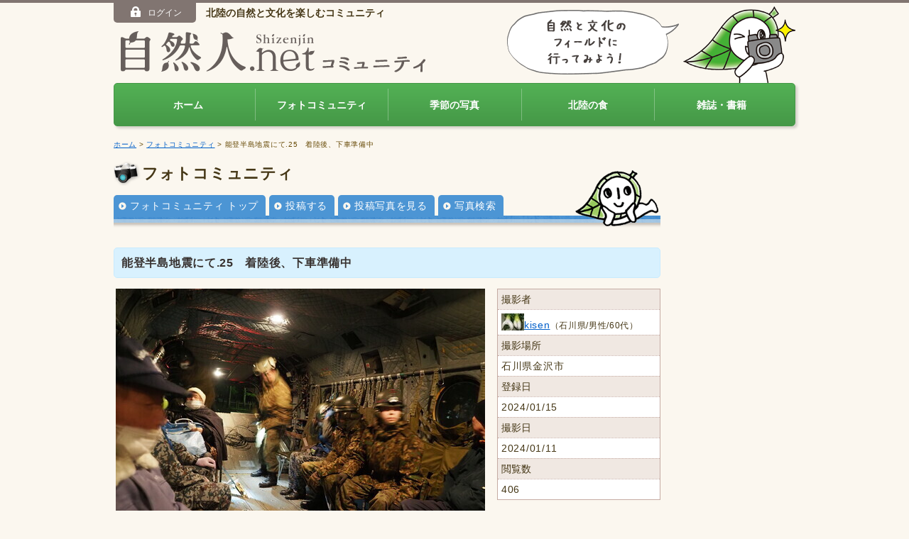

--- FILE ---
content_type: text/html
request_url: https://shizenjin.net/photo/pid_1705352799D2427P51199_div1_0.html
body_size: 3825
content:
<!DOCTYPE html>
<html lang="ja"><!-- InstanceBegin template="/Templates/photo.dwt" codeOutsideHTMLIsLocked="false" --><head>
<meta http-equiv="Content-Type" content="text/html; charset=utf-8">
<meta name="viewport" content="width=device-width">
<!-- InstanceBeginEditable name="meta" -->
<meta property="fb:admins" content="100006071764746">
<meta property="og:description" content="無事付きました、このあと大型バスで２次避難所に向かいました。　　一旦、能登半島地震の写真は置きます。１月下旬、雪がなく道路の簡易修理が終われば、一旦帰るつもりです。">
<meta property="og:type" content="article">
<meta property="og:url" content="http://shizenjin.net/photo/pid_1705352799D2427P51199_div1_0.html">
<meta property="og:title" content="能登半島地震にて.25　着陸後、下車準備中" />
<meta property="og:image" content="http://shizenjin.net/images/common/fb_og_image.jpg" />
<meta property="og:site_name" content="自然人ネット" />
<!-- InstanceEndEditable -->
<!-- InstanceBeginEditable name="doctitle" -->
<title>能登半島地震にて.25　着陸後、下車準備中（住所：石川県金沢市&nbsp）｜自然人ネット</title><!-- InstanceEndEditable -->
<link rel="shortcut icon" type="image/x-icon" href="../shizenjin.ico">
<link href="../css/global.css" rel="stylesheet" type="text/css">
<link href="../css/common.css" rel="stylesheet" type="text/css">
<link rel="stylesheet" media="screen and (min-width:420px)" href="../css/pc.css">
<link rel="stylesheet" media="screen and (max-width:420px)" href="../css/sp.css">
<script src="../js/jquery.js"></script>
<script src="../js/jquery.slicknav.min.js"></script>
<script src="../js/script.js"></script>
<!--[if IE]><script src="/js/html5shiv-printshiv.js"></script><![endif]-->
<!--[if lt IE 9]><script src="/js/respond.js"></script><![endif]-->

<link href="css/photo.css" rel="stylesheet" type="text/css">
<!-- InstanceBeginEditable name="head" -->
<script src="../js/colorbox/jquery.colorbox-min.js"></script>
<link href="../js/colorbox/colorbox.css" rel="stylesheet" type="text/css" media="all">
<script>
			$(document).ready(function(){
				$(".zoom").colorbox({rel:'zoom', transition:"elastic", width:"85%", height:"85%"});
				$(".inline").colorbox({transition:"none", inline:true, width:"85%", height:"85%"});
			});
</script>
<script src="../js/social.js"></script>
<!-- InstanceEndEditable -->




<!--[if lt IE 8]><script type="text/javascript" src="/js/DD_belatedPNGmin.js"></script><![endif]-->
<script type="text/javascript" src="../js/gtm.js"></script>



</head>

<body id="photo">

<div id="member">
    <div class="inner"><span id="logon_menu"></span></div>
</div>

<header id="SiteHeader">
    <h1><a href="/"><img src="/images/common/logo01.png" alt="自然人ネットコミュニティ"><img src="/images/common/logo02.png" alt="" class="logoC"></a></h1>

    <div id="logonWrap">
        <span id="logon"></span>
        <h2>北陸の自然と文化を楽しむコミュニティ</h2>
    </div>

    <div id="hdShizensan" class="hideSP">
        <img src="/images/common/img_fukidashi.png" alt="">
        <img src="/images/common/img_shizensan.png" alt="">
    </div>


<nav id="menu">
    <ul>
        <li><a href="/">ホーム</a></li><!--
        --><li><a href="/photo/index.html">フォトコミュニティ</a></li>
        <!--
    --><li><a href="/photo/season.html">季節の写真</a></li><!--
    --><li><a href="/hokuriku_food/">北陸の食</a></li><!--
    --><li><a href="/magazine/index.html">雑誌・書籍</a></li>
    </ul>
</nav>

</header>
<div id="contents">

<p id="bread"><a href="../index.html">ホーム</a> &gt; <a href="index.html">フォトコミュニティ</a> <!-- InstanceBeginEditable name="EditRegion2" --> &gt; 能登半島地震にて.25　着陸後、下車準備中<!-- InstanceEndEditable --></p>

<article id="main">
<div id="submenu">
<h2>フォトコミュニティ</h2>
<ul>
<li><a href="index.html">フォトコミュニティ トップ</a></li>
<li><a href="contribution.php">投稿する</a></li>
<li><a href="list.php">投稿写真を見る</a></li>
<li><a href="search.html">写真検索</a></li></ul>
</div>
<!-- InstanceBeginEditable name="contents" -->
<h3>能登半島地震にて.25　着陸後、下車準備中</h3>

<div id="photo_info">
<div id="photo_image"><img src="../img_photo/1705320345.JPG" alt="" title="">
</div>
<div id="photo_data">
<table>
<tr>
<th>撮影者</th>
</tr>
<tr><td><a href="list.php?lid=103"><img name="" src="/img_icon/1600610425.JPG" alt="" class="userThumb">kisen</a><span class="font_ss">（石川県/男性/60代）</span></td>
</tr>
<tr>
<th>撮影場所</th>
</tr>
<tr><td>石川県金沢市&nbsp
</td>
</tr>
<tr>
<th nowrap>登録日</th>
</tr>
<tr>
<td>2024/01/15</td>
</tr>
<tr>
<th nowrap>撮影日
</th>
</tr>
<tr>
<td>2024/01/11</td>
</tr>
<tr>
<th nowrap>閲覧数</th>
</tr>
<tr><td>406</td>
</tr>
</table>

<style>

#comment_attention {
	width: 92%;
	margin: 0 auto;
	padding: 3.5% 0 0;
	line-height: 1.5;
}

.link_2L a {
	display: block;
	padding: 0 0 0 15px;
	background:url("../images/common/icon_arrow.png") no-repeat 0 5px;
}

</style>

<p class="align_r" style="margin:-10px 0 10px;"><a href="deleterequest.php"><img src="images/bt_deleterequest.gif" width="85" height="29" alt="削除依頼"></a></p>
<p class="mb25"><a class="inline opacity" href="#comment_attention">写真およびコメントの取り扱いについて</a></p>

<div style="display:none;">
<div id="comment_attention">
<ul class="ml20">
<li class="mb15">写真およびコメント投稿者以外であっても、自然人ネットの<a href="../terms/index.html">利用規約</a>に反していると思われる写真およびコメントについて、削除依頼をすることができます。削除依頼のお申し出については、<a href="deleterequest.php">削除依頼フォーム</a>からのご連絡をお願い致します。</li>
<li class="mb15">削除依頼のありました写真およびコメントにつきましては、編集部の判断に基づき対処させていただきます。<a href="../terms/index.html">利用規約</a>に反していると判断した場合は、投稿した方の意思にかかわらず写真およびコメントを削除するなどの措置を講じる場合があります。削除措置の判断基準につきましてはお答えしかねますので、ご了承ください。</li>
<li class="mb15">また、繰り返し<a href="../terms/index.html">利用規約</a>違反が行われていることが確認された場合、当該ユーザーには自然人ネットへの投稿禁止の措置をとらせていただくことがあります。<br>
投稿禁止措置の判断基準につきましても、お答えしかねますのでご了承ください。</li>
</ul>
<p class="mb15">ご利用者の皆さまには、再度自然人ネットの<a href="../terms/index.html">利用規約</a>をご確認いただきますようお願い申し上げます。</p>
<p class="link"><a href="../terms/index.html" style="display:inline;">利用規約を見る</a></p>
<p class="link mb20"><a href="deleterequest.php" style="display:inline;">削除依頼フォームはこちら</a></p>
<p class="align_c mb10" style="font-size:2rem; font-size:20px;"><strong>削除依頼フォームボタンの設置場所</strong></p>
<p class="align_c"><img src="images/img_deleterequest.jpg" alt="削除依頼フォームボタンの設置場所"></p>
<!--/comment_attention --></div>
<!--/ --></div>

<!--/photo_data --></div>

<div id="photo_text">
<p>無事付きました、このあと大型バスで２次避難所に向かいました。　　一旦、能登半島地震の写真は置きます。１月下旬、雪がなく道路の簡易修理が終われば、一旦帰るつもりです。</p>
<!-- ログインしているユーザーが、PHOTOの登録者の場合修正できます -->
<!--/photo_text --></div>
<!--/photo_info --></div>

<div id="social">
<!--/social --></div>

<form action="detail.php" name="form1" method="POST">
<h4>コメント</h4>
<div class="container">
<p class="m5">コメントはありません</p>
    
<p class="float_r link display_none"><a href="javascript:#" onClick="document.form1.action='comment.php';document.form1.submit();return(false);"><strong>コメントを投稿する</strong></a></p>

</div>

<div class="float_r display_none">
<p class="align_r" style="margin:-10px 0 10px;"><a href="deleterequest.php"><img src="images/bt_deleterequest.gif" width="85" height="29" alt="削除依頼"></a></p>
<p class=" mb25""><a class="inline opacity" href="#comment_attention">写真およびコメントの取り扱いについて</a></p>
</div>

<input type="hidden" name="act" value="">
<input type="hidden" name="pid" value="1705352799D2427P51199">
</form>


      <!-- InstanceEndEditable -->


</article>

<aside id="Infomation">
 <!-- InstanceBeginEditable name="bnr" -->
    
	<!-- InstanceEndEditable -->
		</aside>

<p id="pageTop"><a href="#SiteHeader"><img src="../images/common/icon_top.png" alt="">ページの先頭へ</a></p>

<!--/contents --></div>

<footer id="SiteFooter">
<div class="inner">
<ul>
	<li><a href="/contact/">ご意見・お問い合わせ</a></li>
<li><a href="/question/index.html">よくあるご質問</a></li>
<li><a href="/terms/index.html">利用規約</a></li>
<li><a href="https://www.mba.co.jp/company/index.html" target="_blank">会社案内</a></li>
<li><a href="/sitemap/index.html">サイトマップ</a></li>
<li id="copyright">&copy; Shizenjin Editorial Department All Rights Reserved.</li></ul>
<div id="banner"><a href="/banner_view.php?id=22" ><img src="/img_banner/BA_1302509305_22.gif" border="0" ALT="自然人オリジナル絵はがきブック「旬彩瞬撮」"></a><a href="/banner_view.php?id=5" target="_blank"><img src="/img_banner/BA_1235717074_5.gif" border="0" ALT="かんたん出版システム「本つくーる」"></a></div>
</div>
</footer>
 

<SCRIPT Language="JavaScript">
<!--
document.getElementById("logon").innerHTML = '<span id="login_btn"><a href="http://shizenjin.net/member/index.html" class="opacity"><img src="/images/common/icon_logon_btn.png">ログイン</a></span>'// -->
</SCRIPT>


</body>
<!-- InstanceEnd --></html>


--- FILE ---
content_type: text/css
request_url: https://shizenjin.net/css/pc.css
body_size: 4306
content:
body {
	font-family: "Hiragino Kaku Gothic Pro", Meiryo, Osaka, "MS PGothic", sans-serif;
}
/*========== Link ==========*/
a:hover {
	color: #208AFF;
	text-decoration: none;
}
a:hover.opacity {
	opacity: 0.75;
	filter: alpha(opacity=75);
}
/*============================================================
member
============================================================*/
#member .inner{
	width:960px;
	margin: 0 auto;
}
#login_btn a,
#logout_btn a{
		color:#FFF;
	text-decoration:none;
}
#login_btn a{
  vertical-align:bottom;
  text-align:center;
	width:8em;
	display:inline-block;
	background:#817571;
		 -webkit-border-radius: 0 0 5px 5px;   
    -moz-border-radius: 0 0 5px 5px;   
    border-radius: 0 0 5px 5px;  
	padding:5px 10px 8px 10px;
  margin-right:10px;
	font-size:12px;/*for IE*/ font-size:1.2rem;
}
#logout_btn a{
	text-align:center;
	cursor: pointer;
	line-height: 25px;
	text-transform: uppercase;
	-webkit-user-select: none;
	-moz-user-select: none;
	-ms-user-select: none;
	-o-user-select: none;
	user-select: none;
	-webkit-border-radius: 5px;
	-moz-border-radius: 5px;
	border-radius: 5px;
	background: rgb(129,117,113); /* Old browsers */
	background: -moz-linear-gradient(top, rgb(129,117,113) 0%, rgb(76,57,52) 100%); /* FF3.6+ */
	background: -webkit-gradient(linear, left top, left bottom, color-stop(0%, rgb(129,117,113)), color-stop(100%, rgb(76,57,52))); /* Chrome,Safari4+ */
	background: -webkit-linear-gradient(top, rgb(129,117,113) 0%, rgb(76,57,52) 100%); /* Chrome10+,Safari5.1+ */
	background: -o-linear-gradient(top, rgb(129,117,113) 0%, rgb(76,57,52) 100%); /* Opera 11.10+ */
	background: -ms-linear-gradient(top, rgb(129,117,113) 0%, rgb(76,57,52) 100%); /* IE10+ */
	background: linear-gradient(to bottom, rgb(129,117,113) 0%, rgb(76,57,52) 100%); /* W3C */
filter: progid:DXImageTransform.Microsoft.gradient( startColorstr='#817571', endColorstr='#4c3934', GradientType=0 ); /* IE6-9 */
	border: solid 1px #e8dcd2;
	float:left;
	width:10rem;
}
#login_btn img{
margin-right:7px;
vertical-align:bottom;
}

#logout_btn img{
margin-right:5px;
vertical-align:middle;
}

/*========== User ==========*/
#user {
	/*width:960px;
	margin:0 auto;*/
	font-size:12px;/*for IE*/ font-size:1.2rem;
	padding: 10px;
	overflow:hidden;
}
#user p {
	font-weight: bold;
	margin-right: 20px;
	color: #b2d946;
	float:left;
	margin-top:7px;
}
#member #user ul {
	display:block;
	margin: 8px;
	float:left;
}
#user ul li {
	display: inline;
	padding: 0 5px;
	border-right: 1px solid #CCC;
	list-style: none;
}
#user a {
	color: #FFF;
}


/*============================================================
Header
============================================================*/
#SiteHeader {
width:960px;
margin:0 auto;
padding-top:30px;
position:relative;
margin-bottom:15px;
}

#SiteHeader h1{
  margin:10px 0 15px 10px;
  }
#SiteHeader h1 a:hover img{
	opacity: 1;
	filter: alpha(opacity=100);
	}
#logonWrap{
  position:absolute;
  top:0;
  left:0;
  }
#SiteHeader h2{
  display:inline-block;
	font-size:14px;/*for IE*/ font-size:1.4rem;
  line-height:28px;
}
#hdShizensan{
  position:absolute;
  top:5px;
  right:0;
  }

#login ul,
#login li,
#user ul,
#user li{
margin:0;
padding:0;
}


/*========== Menu ==========*/
.menuIcon{
	display:none;
	}

#menu {
    position:relative;
		padding:7px 10px 5px 10px;
		border:solid 1px rgb(69,152,71);
    min-height:47px;

    -webkit-border-radius: 5px;   
    -moz-border-radius: 5px;   
    border-radius: 5px;  

background: rgb(69,152,71); /* Old browsers */
background: linear-gradient(to bottom,  rgb(83, 177, 85) 0%,rgb(69,152,71) 100%); /* W3C */

	-webkit-box-shadow: 3px 3px 5px 0px #d4d0c9; /* Safari, Chrome用 */
	-moz-box-shadow: 3px 3px 5px 0px #d4d0c9; /* Firefox用 */
	 box-shadow: #d4d0c9 3px 3px .25em;
	 behavior: url(/js/PIE.htc);
	 
}
#menu ul{
	display: grid;
	grid-template-columns: repeat(5, 1fr);
}
#menu li{
	list-style: none;
	font-weight:bold;
  position:relative;
	border-left:solid 1px rgba(255, 255, 255, .3);
}
#menu li a{
	text-align: center;
  display:block;
	color:#fff;
	text-decoration:none;
	padding:16px 17px 15px;
	transition: .2s;
}
#menu li .down{
	padding:16px 17px 15px;
  display:inline-block;
  }
#menu li:first-child{
	border-left:none;
}
#menu li:last-child{
	border-right:none;
}
#menu li a:hover,
#menu li:hover .down{
	color:#FFF;
	background:rgba(0, 0, 0, .3);
  -webkit-border-radius: 4px;   
  -moz-border-radius: 4px;   
  border-radius: 4px;  
}
#menu li ul{
  position:absolute;
  z-index:100;
  visibility:hidden;
  background:#FFF;
  top:43px;
  left:0;
	border:solid 2px #decfc7;
  }
#menu li:hover ul{
  visibility:visible;
  }
#menu li li{
  border:none;
	border-bottom:solid 1px #decfc7;
  }
#menu li li a{
    width:150px;
}
#menu li li a:hover{
  -webkit-border-radius:0;   
  -moz-border-radius: 0;   
  border-radius:0;  
  }

#menu .searchWrap{
  position:absolute;
  top:5px;
  right:10px;
  cursor:pointer;
  padding:10px;
  -webkit-border-radius:5px;   
  -moz-border-radius: 5px;   
  border-radius:5px;
  }
#menu .searchWrap:hover{
  background-color:#c5aba3;
}
#menu  .searchWrap img{
  width:30px;
  height:auto;
  }
/*========== search ==========*/
#search{
 display:none;
  padding:20px;
  position:absolute;
  top:30px;
  right:0;
	z-index:10;
  background:#ebe1db;
  border:solid 1px #000;
	}

#search.active {
  display:block;
}
#search input {
padding:4px;
width: 152px;
vertical-align:bottom;
margin-right:4px;
}

#search a{
  color:#FFF;
  background:#817571;
  display:inline-block;
  padding:7px 10px;
  text-decoration:none;
    -webkit-border-radius: 5px;   
    -moz-border-radius: 5px;   
    border-radius: 5px;  
  }

/*========== text_size ==========*/
dl#text_size{
	width:195px;
	margin:0;
	float:right;
	top: 112px;
	right: 0px;
	position: absolute;
}
  dl#text_size dt{
    width:71px;
    margin:2px 2px 0 0;
    padding:0;
    float:left;
  }
  dl#text_size dd{
    width:36px;
    margin:0 0 0 4px;
    padding:0;
    float:left;
  }
  dl#text_size dd input{
    width:36px;
    height:20px;
    border:none;
    cursor: hand;
    overflow:hidden;
	outline:none;
  }

/*============================================================
Wrapper
============================================================*/
#wrapper {
	position: relative;
	width: 950px;
	margin: 0 auto;
	min-height: 100%;
	background-repeat: repeat-y;
}

/*============================================================
Contents
============================================================*/
#contents{
	width: 960px;
margin: 0 auto;
	text-justyfy: distribute-all-lines;
	letter-spacing: 0.05em;
	position:relative;
    zoom: 100%;
	line-height: 1.5em;
/*background-color: #FBF7EF;*/
	}
#contents:after {
    content: "";
    clear: both;
    height: 0;
    display: block;
    visibility: hidden;
}

#contents_l,
#contents_r{
	margin: 20px 0;
}
#contents_l{
	float: left;
	width: 330px;
}
#contents th{
	letter-spacing: 0;
}
/*========== midashi ==========*/

#category_title {
	background-repeat: no-repeat;
	height: 81px;
	margin-bottom: 5px;
	margin-top: 0px;
}
#contents h3 {
	color: #37312F;
	font-size:16px;/*for IE*/ font-size:1.6rem;
	margin-bottom: 15px;
	padding: 10px;
	background: #e0d1cc;
	border: solid 1px #d2beb7;
	-webkit-border-radius: 5px;
	-moz-border-radius: 5px;
	border-radius: 5px;
	behavior: url(/js/PIE.htc);
	min-height: 1em;
}
#contents h4 {
	margin-bottom: 10px;
	padding: 5px 10px;
	background: #ece2dc;
	-webkit-border-radius: 5px;
	-moz-border-radius: 5px;
	border-radius: 5px;
	behavior: url(/js/PIE.htc);
}
#contents td h4, #contents li h4 {
/*font-size: 1em;*/
}
#contents h5 {
	margin-bottom: 10px;
	border-bottom: solid 1px #d2beb7;
}

/*========== botton ==========*/
#pageTop{
	overflow:hidden;
	padding-top:30px;
	clear:both;
}
#pageTop img{
	vertical-align:baseline;
	margin-right:0.3em;
	}
#pageTop a{
	font-size:12px;/*for IE*/ font-size:1.2rem;
		color: #453716;
		font-weight:bold;
		text-decoration:none;
	width:10em;
	display:block;
	background-color: #E0D1CC;
	float:right;
	text-align:center;
	padding:0.5em;
	    -webkit-border-radius: 5px 5px 0 0;   
    -moz-border-radius: 5px 5px 0 0;   
    border-radius: 5px 5px 0 0;  

}
#pageTop a:hover{
		opacity: 0.8;
	filter: alpha(opacity=80);
}
#contents .container{
	width:770px;
	}
/*============================================================
submenu
============================================================*/
#submenu {
	position:relative;
	width:770px;
	margin-bottom:25px;
}
#submenu h2 {
	font-size:22px;/*for IE*/ font-size:2.2rem;
	background:url(../images/common/bg_title.jpg) #aca29d;
	color:#FFF;
	padding:30px 20px;
	    -webkit-border-radius: 5px 5px 0 0;   
    -moz-border-radius: 5px 5px 0 0;   
    border-radius: 5px 5px 0 0;  
}
body#photo #submenu h2,
body#event #submenu h2,
body#guide #submenu h2,
body#magazine #submenu h2,
body#life #submenu h2{
	color:#453716;
	padding:10px 40px;
	height:80px;
	}
#submenu ul {
position: absolute;
bottom:15px;
left:0;
margin:0;
}

#submenu ul li {
	float: left;
	list-style: none;
}
#submenu ul li a{
	margin:0 5px 0 0;
	-webkit-border-radius: 5px 5px 0 0;   
	-moz-border-radius: 5px 5px 0 0;   
	border-radius: 5px 5px 0 0;  
}
#submenu ul li a:hover{
	opacity: 0.75;
	filter: alpha(opacity=75);
}

body#magazine #submenu,
body#guide #submenu,
body#event #submenu {
	/*height:100px;*/
}
body#magazine #submenu ul,
body#guide #submenu ul,
body#event #submenu ul {
left:0;
}
body#magazine #submenu ul li,
body#guide #submenu ul li,
body#event #submenu ul li {
	/*margin:0;*/
}

  
/*============================================================
SiteFooter
============================================================*/
#SiteFooter {
	background:#e0d1cc;
}
#SiteFooter .inner{
width:960px;
margin:0 auto;
padding:15px 0;
	}
#SiteFooter ul {
	border-left: 1px dotted #674A06;
	margin-bottom:15px;
	overflow:hidden;
}
#SiteFooter li {
	font-size:12px;/*for IE*/ font-size:1.2rem;
	float: left;
	padding:0 6px;
	margin:0;
	border-right: 1px dotted #674A06;
	list-style: none;
	line-height: 1.2em;
}
#SiteFooter li#copyright{
		font-family:Arial, Helvetica, sans-serif;
	font-size:9px;/*for IE*/ font-size:0.9rem;
	color:#736b68;
	float: right;
	border-right: none;
}

#SiteFooter li a{
	color:#5e534f;}
#page_navi {
	clear: both;
}

#banner{
	clear:both;
	border-top:solid 1px #d2beb7;
	text-align:center;
	padding:15px;
	}
#banner img {
	margin:5px;
}
#banner a:hover img {
	opacity: 0.8;
	filter: alpha(opacity=80);
}


/*============================================================
main
============================================================*/
#main {
/*overflow:hidden;*/
width:770px;
position: relative;
float:left;
}

/*============================================================
Infomation
============================================================*/
#Infomation {
	float: right;
	width:160px;
}

#Infomation img {
	display: block;
	margin-bottom: 7px;
}


/*========== s_news ==========*/
#s_news{
	clear:both;
	padding-top:2px;
	line-height:1.3em;
	font-size:12px;/*for IE*/ font-size:1.2rem;
	margin-top:20px;}
#s_news a{
		text-decoration:none;}
#s_news h4{
	border:none;
	background: none;
	margin:0;
	padding:0;
}
#s_news dt{
	background-image: url(../images/common/whatsnew_bg.gif);
	background-repeat: no-repeat;
	padding-top: 3px;
	margin-top:3px;
	font-size:10px;/*for IE*/ font-size:1rem;
}
#s_news dd{
	margin-top:3px;
	margin-bottom:5px;
}
/*============================================================
navi
============================================================*/
#bread {
	font-size:10px;/*for IE*/ font-size:1rem;
	color: #674A06;
	margin-bottom: 10px;
}

/*============================================================
sub_contents
============================================================*/
#sub_contents {
	width: 528px;
	margin-bottom: 8px;
}
#sub_contents ul {
	width: 540px;
	overflow: hidden;
	margin: 0;
	padding: 0;
}
#sub_contents li {
	width: 170px;
	height: 65px;
	float: left;
	list-style: none;
	margin-right: 10px;
}
#sub_contents li a {
	display: block;
	text-decoration: none;
	-webkit-border-radius: 5px;
	-moz-border-radius: 5px;
	border-radius: 5px;
	border: solid 1px #b8aba7;
	padding: 11px 10px 10px 55px;
	background-color: #FFF;
	background-position: 5px 10px;
	background-repeat: no-repeat;
	font-weight: bold;
	min-height: 42px;
}
#sub_contents li.sub_contents01 a {
	background-image: url(../images/top/icon_sub_contents01.png);
}
#sub_contents li.sub_contents02 a {
	background-image: url(../images/top/icon_sub_contents02.png);
}
#sub_contents li.sub_contents03 a {
	background-image: url(../images/top/icon_sub_contents03.png);
	line-height: 42px;
}

/*============================================================
Deco
============================================================*/
/*========== link ==========*/
.http_link {
	background: url(../images/common/icon_website.gif) left center no-repeat;
	padding-left: 15px;
}
.links{}
.links img{
	vertical-align:middle;
	margin-right:7px;}

.link,
.link_side {
	list-style: none;
}
.link a,
.link_side a{
background: url(../images/common/icon_arrow.png) left center no-repeat;

/*background: url(../images/common/icon_arrow.png) 0px 2px no-repeat;*/
padding-left: 15px;
display:block;
}
.link a:hover,
.link_side a:hover{
}
.link_side {
	overflow: hidden;
}
.link_side li {
	float: left;
	padding-right: 20px;
	background-position:left center;
}
.attention {
	color: #FF0400;
}
.attention_li,
.attention_li li{
	text-indent: -1em;
	list-style: none;
	font-size:12px;/*for IE*/ font-size:1.2rem;
}
#contents .caption {
	font-size:12px;/*for IE*/ font-size:1.2rem;
	line-height: 1.3em;
	color: #009599;
	margin-top: 5px;
}

.color01 {
	color: #587900;
}

div.column_2{
	width:370px;
	margin-right:30px;
	float:left;}
	
li div.column_2{
	width:360px;
}
	

#main ul.column_2 li{
	float:left;
	width:340px;
	list-style:none;
	margin:10px 20px 10px 10px;
	}
div.column_2.last,
#main ul.column_2.last li{margin-right:0;}


.box {
	background-color: #FDFBF7;
	padding: 10px;
	border: 2px dotted #43B852;
	overflow: hidden;
}

.box_title {
	color: #12851A;
	background: url(../images/common/icon_leaf_bg.gif) left top no-repeat;
	padding-bottom: 3px;
	padding-left: 23px;
	margin-bottom: 8px;
}
.box_simple {
	background-color: #FFFFFF;
	padding: 5px;
	border: 1px solid #B7A680;
	overflow: hidden;
}

.line {
	background: url(../images/common/line_horizon.gif) left bottom repeat-x;
	padding-bottom: 5px;
}
.horizon {
	background-image: url(../images/common/line_horizon.gif);
	background-repeat: repeat-x;
	padding-top: 20px;
}
/*========== shortcut ==========*/
.shortcut {
padding: 10px;
margin-top: 30px;
/*border: 1px solid #B5AA90;*/
}
#contents .shortcut ul {
	width:750px;
	margin-left: 0px;
	overflow: hidden;
}

.shortcut li,
.shortcut p{
	font-size:10px;/*for IE*/ font-size:1rem;
}
#contents .shortcut li {
	text-align: right;
	float: left;
	width: 80px;
	padding: 0;
	margin-right:20px;
	list-style: none;
	line-height: 1.2em;
}
/*========== table_gb ==========*/
table.center,
.table_gb.center{
	margin:10px auto;}

.table_gb,
.table_gb td,
.table_gb th {
	border-collapse:collapse;
}
.table_gb td,
.table_gb th {
	padding: 4px 10px;
	background-image: url(../images/common/line_horizon.gif);
	background-repeat: repeat-x;
	background-position: left bottom;
	vertical-align: top;
}
.table_gb td.align_c,
.table_gb th.align_c {
text-align:center;}
.table_gb td{
	background-color:#FFFFFF;
}
.table_gb th {
background-color:#f0e8e2;
}
.table_gb td th,
.table_gb td td{
background:none;}
.width_s {
	width: 180px;
}


#img_main{
	font-size: 1px;
	line-height: 1px;
	height: 1px;
	background:none;
	margin: 0px;
	padding: 0px;
}
#h1_img {
	text-indent: 0px;
	height:auto;
	margin-top:0;
}

.ptn01{
	background-image: url(../images/top/newphoto_bg.gif);
	-webkit-border-radius: 5px;   
    -moz-border-radius: 5px;   
    border-radius: 5px;  
	behavior: url(/js/PIE.htc);
}

.th_w_nomal {
	font-weight: normal;
}
.block {
	display: block;
}

.input_space input {
	margin: 0px 5px;
}
*:first-child+html #user ul {
	margin-top:-9px;
}
.search_kw img{
	vertical-align:middle;
	}
/*========== font ==========*/

th, td, td p, td li, td dt, td dd, td th, td td {
	line-height: 1.3em;
}
textarea, input {
	line-height: 1em;
	padding: 2px;
}
select option {
	padding: 0px 4px;
}
.font_sss {
	font-size:10px;/*for IE*/ font-size:1rem;
	line-height: 1.3em;
}
.font_ss {
	font-size:12px;/*for IE*/ font-size:1.2rem;
	line-height: 1.3em;
}
.font_s {
}
.font_l {
	font-size:16px;/*for IE*/ font-size:1.6rem;
}
/*========== genre ==========*/
.genre td, .genre th {
	background-image: url(../images/common/line_horizon.gif);
	background-repeat: repeat-x;
	background-position: left bottom;
}
.genre td {
	background-color: #FFFFFF;
}

/*========== fb ==========*/
#fb a{
 display:block;
 	position:fixed;
	width:51px; height:49px;
	top:50px;
	right:0;
	z-index:2000;
	}
/*============================================================
maintWin
============================================================*/
#maintWin{
  position:fixed;
  z-index:9999;
  background:#FFF;
  padding:50px;
  width:100%;
  height:100%;
  top:0px;
  left:0;
  /*margin-left:-530px;
  border:solid 2px #663300;*/
  line-height:1.7;
  }


/*============================================================
slicknav_menu
============================================================*/
.slicknav_menu{
  display:none;
  }